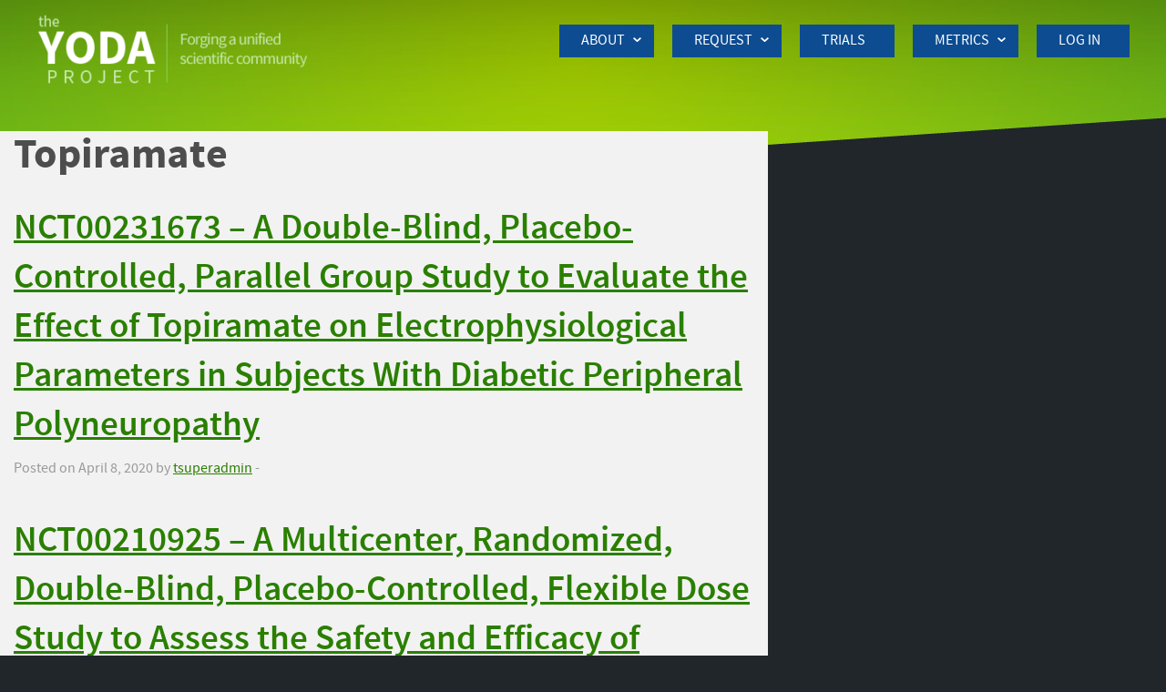

--- FILE ---
content_type: text/html; charset=UTF-8
request_url: https://yoda.yale.edu/generic-name/topiramate/
body_size: 15440
content:

<!doctype html>

  <html class="no-js html-root"  lang="en-US">

	<head>
		<meta charset="utf-8">

		<!-- Force IE to use the latest rendering engine available -->
		<meta http-equiv="X-UA-Compatible" content="IE=edge">

		<!-- Mobile Meta -->
		<meta name="viewport" content="width=device-width, initial-scale=1.0">
		<meta name="format-detection" content="telephone=no">
		<meta class="foundation-mq" content="Zurb Foundation 6" name="generator">

		<!-- If Site Icon isn't set in customizer -->
					<!-- Icons & Favicons -->
			<link rel="icon" href="https://yoda.yale.edu/wp-content/themes/yoda-2022/favicon.png">
			<link href="https://yoda.yale.edu/wp-content/themes/yoda-2022/assets/images/apple-icon-touch.png" rel="apple-touch-icon">
	    
		<link rel="pingback" href="https://yoda.yale.edu/wp/xmlrpc.php">
        <link rel="preconnect" href="https://fonts.googleapis.com">
        <link rel="preconnect" href="https://fonts.gstatic.com" crossorigin>

		<meta name='robots' content='index, follow, max-image-preview:large, max-snippet:-1, max-video-preview:-1' />
	<style>img:is([sizes="auto" i], [sizes^="auto," i]) { contain-intrinsic-size: 3000px 1500px }</style>
	
	<!-- This site is optimized with the Yoast SEO plugin v26.6 - https://yoast.com/wordpress/plugins/seo/ -->
	<title>Topiramate Archives - The YODA Project</title>
	<link rel="canonical" href="https://yoda.yale.edu/generic-name/topiramate/" />
	<link rel="next" href="https://yoda.yale.edu/generic-name/topiramate/page/2/" />
	<meta property="og:locale" content="en_US" />
	<meta property="og:type" content="article" />
	<meta property="og:title" content="Topiramate Archives - The YODA Project" />
	<meta property="og:url" content="https://yoda.yale.edu/generic-name/topiramate/" />
	<meta property="og:site_name" content="The YODA Project" />
	<meta name="twitter:card" content="summary_large_image" />
	<meta name="twitter:site" content="@YODAProject" />
	<script type="application/ld+json" class="yoast-schema-graph">{"@context":"https://schema.org","@graph":[{"@type":"CollectionPage","@id":"https://yoda.yale.edu/generic-name/topiramate/","url":"https://yoda.yale.edu/generic-name/topiramate/","name":"Topiramate Archives - The YODA Project","isPartOf":{"@id":"https://yoda.yale.edu/#website"},"breadcrumb":{"@id":"https://yoda.yale.edu/generic-name/topiramate/#breadcrumb"},"inLanguage":"en-US"},{"@type":"BreadcrumbList","@id":"https://yoda.yale.edu/generic-name/topiramate/#breadcrumb","itemListElement":[{"@type":"ListItem","position":1,"name":"Home","item":"https://yoda.yale.edu/"},{"@type":"ListItem","position":2,"name":"Topiramate"}]},{"@type":"WebSite","@id":"https://yoda.yale.edu/#website","url":"https://yoda.yale.edu/","name":"The YODA Project","description":"Forging a unified scientific community","publisher":{"@id":"https://yoda.yale.edu/#organization"},"potentialAction":[{"@type":"SearchAction","target":{"@type":"EntryPoint","urlTemplate":"https://yoda.yale.edu/?s={search_term_string}"},"query-input":{"@type":"PropertyValueSpecification","valueRequired":true,"valueName":"search_term_string"}}],"inLanguage":"en-US"},{"@type":"Organization","@id":"https://yoda.yale.edu/#organization","name":"YODA","url":"https://yoda.yale.edu/","logo":{"@type":"ImageObject","inLanguage":"en-US","@id":"https://yoda.yale.edu/#/schema/logo/image/","url":"https://dev-yoda.pantheonsite.io/wp-content/uploads/2022/12/logo.png","contentUrl":"https://dev-yoda.pantheonsite.io/wp-content/uploads/2022/12/logo.png","width":338,"height":88,"caption":"YODA"},"image":{"@id":"https://yoda.yale.edu/#/schema/logo/image/"},"sameAs":["https://www.facebook.com/yodaproject","https://x.com/YODAProject","https://en.wikipedia.org/wiki/YODA_Project"]}]}</script>
	<!-- / Yoast SEO plugin. -->


<link rel='dns-prefetch' href='//yoda.yale.edu' />
<link rel='dns-prefetch' href='//badge.dimensions.ai' />
<link rel="alternate" type="application/rss+xml" title="The YODA Project &raquo; Feed" href="https://yoda.yale.edu/feed/" />
<link rel="alternate" type="application/rss+xml" title="The YODA Project &raquo; Comments Feed" href="https://yoda.yale.edu/comments/feed/" />
<link rel="alternate" type="application/rss+xml" title="The YODA Project &raquo; Topiramate Generic Name Feed" href="https://yoda.yale.edu/generic-name/topiramate/feed/" />
<script type="text/javascript">
/* <![CDATA[ */
window._wpemojiSettings = {"baseUrl":"https:\/\/s.w.org\/images\/core\/emoji\/16.0.1\/72x72\/","ext":".png","svgUrl":"https:\/\/s.w.org\/images\/core\/emoji\/16.0.1\/svg\/","svgExt":".svg","source":{"concatemoji":"https:\/\/yoda.yale.edu\/wp\/wp-includes\/js\/wp-emoji-release.min.js?ver=6.8.3"}};
/*! This file is auto-generated */
!function(s,n){var o,i,e;function c(e){try{var t={supportTests:e,timestamp:(new Date).valueOf()};sessionStorage.setItem(o,JSON.stringify(t))}catch(e){}}function p(e,t,n){e.clearRect(0,0,e.canvas.width,e.canvas.height),e.fillText(t,0,0);var t=new Uint32Array(e.getImageData(0,0,e.canvas.width,e.canvas.height).data),a=(e.clearRect(0,0,e.canvas.width,e.canvas.height),e.fillText(n,0,0),new Uint32Array(e.getImageData(0,0,e.canvas.width,e.canvas.height).data));return t.every(function(e,t){return e===a[t]})}function u(e,t){e.clearRect(0,0,e.canvas.width,e.canvas.height),e.fillText(t,0,0);for(var n=e.getImageData(16,16,1,1),a=0;a<n.data.length;a++)if(0!==n.data[a])return!1;return!0}function f(e,t,n,a){switch(t){case"flag":return n(e,"\ud83c\udff3\ufe0f\u200d\u26a7\ufe0f","\ud83c\udff3\ufe0f\u200b\u26a7\ufe0f")?!1:!n(e,"\ud83c\udde8\ud83c\uddf6","\ud83c\udde8\u200b\ud83c\uddf6")&&!n(e,"\ud83c\udff4\udb40\udc67\udb40\udc62\udb40\udc65\udb40\udc6e\udb40\udc67\udb40\udc7f","\ud83c\udff4\u200b\udb40\udc67\u200b\udb40\udc62\u200b\udb40\udc65\u200b\udb40\udc6e\u200b\udb40\udc67\u200b\udb40\udc7f");case"emoji":return!a(e,"\ud83e\udedf")}return!1}function g(e,t,n,a){var r="undefined"!=typeof WorkerGlobalScope&&self instanceof WorkerGlobalScope?new OffscreenCanvas(300,150):s.createElement("canvas"),o=r.getContext("2d",{willReadFrequently:!0}),i=(o.textBaseline="top",o.font="600 32px Arial",{});return e.forEach(function(e){i[e]=t(o,e,n,a)}),i}function t(e){var t=s.createElement("script");t.src=e,t.defer=!0,s.head.appendChild(t)}"undefined"!=typeof Promise&&(o="wpEmojiSettingsSupports",i=["flag","emoji"],n.supports={everything:!0,everythingExceptFlag:!0},e=new Promise(function(e){s.addEventListener("DOMContentLoaded",e,{once:!0})}),new Promise(function(t){var n=function(){try{var e=JSON.parse(sessionStorage.getItem(o));if("object"==typeof e&&"number"==typeof e.timestamp&&(new Date).valueOf()<e.timestamp+604800&&"object"==typeof e.supportTests)return e.supportTests}catch(e){}return null}();if(!n){if("undefined"!=typeof Worker&&"undefined"!=typeof OffscreenCanvas&&"undefined"!=typeof URL&&URL.createObjectURL&&"undefined"!=typeof Blob)try{var e="postMessage("+g.toString()+"("+[JSON.stringify(i),f.toString(),p.toString(),u.toString()].join(",")+"));",a=new Blob([e],{type:"text/javascript"}),r=new Worker(URL.createObjectURL(a),{name:"wpTestEmojiSupports"});return void(r.onmessage=function(e){c(n=e.data),r.terminate(),t(n)})}catch(e){}c(n=g(i,f,p,u))}t(n)}).then(function(e){for(var t in e)n.supports[t]=e[t],n.supports.everything=n.supports.everything&&n.supports[t],"flag"!==t&&(n.supports.everythingExceptFlag=n.supports.everythingExceptFlag&&n.supports[t]);n.supports.everythingExceptFlag=n.supports.everythingExceptFlag&&!n.supports.flag,n.DOMReady=!1,n.readyCallback=function(){n.DOMReady=!0}}).then(function(){return e}).then(function(){var e;n.supports.everything||(n.readyCallback(),(e=n.source||{}).concatemoji?t(e.concatemoji):e.wpemoji&&e.twemoji&&(t(e.twemoji),t(e.wpemoji)))}))}((window,document),window._wpemojiSettings);
/* ]]> */
</script>
<style id='wp-emoji-styles-inline-css' type='text/css'>

	img.wp-smiley, img.emoji {
		display: inline !important;
		border: none !important;
		box-shadow: none !important;
		height: 1em !important;
		width: 1em !important;
		margin: 0 0.07em !important;
		vertical-align: -0.1em !important;
		background: none !important;
		padding: 0 !important;
	}
</style>
<link rel='stylesheet' id='wp-block-library-css' href='https://yoda.yale.edu/wp/wp-includes/css/dist/block-library/style.min.css?ver=6.8.3'  media='all' >
<style id='classic-theme-styles-inline-css' type='text/css'>
/*! This file is auto-generated */
.wp-block-button__link{color:#fff;background-color:#32373c;border-radius:9999px;box-shadow:none;text-decoration:none;padding:calc(.667em + 2px) calc(1.333em + 2px);font-size:1.125em}.wp-block-file__button{background:#32373c;color:#fff;text-decoration:none}
</style>
<style id='safe-svg-svg-icon-style-inline-css' type='text/css'>
.safe-svg-cover{text-align:center}.safe-svg-cover .safe-svg-inside{display:inline-block;max-width:100%}.safe-svg-cover svg{fill:currentColor;height:100%;max-height:100%;max-width:100%;width:100%}

</style>
<style id='global-styles-inline-css' type='text/css'>
:root{--wp--preset--aspect-ratio--square: 1;--wp--preset--aspect-ratio--4-3: 4/3;--wp--preset--aspect-ratio--3-4: 3/4;--wp--preset--aspect-ratio--3-2: 3/2;--wp--preset--aspect-ratio--2-3: 2/3;--wp--preset--aspect-ratio--16-9: 16/9;--wp--preset--aspect-ratio--9-16: 9/16;--wp--preset--color--black: #000000;--wp--preset--color--cyan-bluish-gray: #abb8c3;--wp--preset--color--white: #ffffff;--wp--preset--color--pale-pink: #f78da7;--wp--preset--color--vivid-red: #cf2e2e;--wp--preset--color--luminous-vivid-orange: #ff6900;--wp--preset--color--luminous-vivid-amber: #fcb900;--wp--preset--color--light-green-cyan: #7bdcb5;--wp--preset--color--vivid-green-cyan: #00d084;--wp--preset--color--pale-cyan-blue: #8ed1fc;--wp--preset--color--vivid-cyan-blue: #0693e3;--wp--preset--color--vivid-purple: #9b51e0;--wp--preset--gradient--vivid-cyan-blue-to-vivid-purple: linear-gradient(135deg,rgba(6,147,227,1) 0%,rgb(155,81,224) 100%);--wp--preset--gradient--light-green-cyan-to-vivid-green-cyan: linear-gradient(135deg,rgb(122,220,180) 0%,rgb(0,208,130) 100%);--wp--preset--gradient--luminous-vivid-amber-to-luminous-vivid-orange: linear-gradient(135deg,rgba(252,185,0,1) 0%,rgba(255,105,0,1) 100%);--wp--preset--gradient--luminous-vivid-orange-to-vivid-red: linear-gradient(135deg,rgba(255,105,0,1) 0%,rgb(207,46,46) 100%);--wp--preset--gradient--very-light-gray-to-cyan-bluish-gray: linear-gradient(135deg,rgb(238,238,238) 0%,rgb(169,184,195) 100%);--wp--preset--gradient--cool-to-warm-spectrum: linear-gradient(135deg,rgb(74,234,220) 0%,rgb(151,120,209) 20%,rgb(207,42,186) 40%,rgb(238,44,130) 60%,rgb(251,105,98) 80%,rgb(254,248,76) 100%);--wp--preset--gradient--blush-light-purple: linear-gradient(135deg,rgb(255,206,236) 0%,rgb(152,150,240) 100%);--wp--preset--gradient--blush-bordeaux: linear-gradient(135deg,rgb(254,205,165) 0%,rgb(254,45,45) 50%,rgb(107,0,62) 100%);--wp--preset--gradient--luminous-dusk: linear-gradient(135deg,rgb(255,203,112) 0%,rgb(199,81,192) 50%,rgb(65,88,208) 100%);--wp--preset--gradient--pale-ocean: linear-gradient(135deg,rgb(255,245,203) 0%,rgb(182,227,212) 50%,rgb(51,167,181) 100%);--wp--preset--gradient--electric-grass: linear-gradient(135deg,rgb(202,248,128) 0%,rgb(113,206,126) 100%);--wp--preset--gradient--midnight: linear-gradient(135deg,rgb(2,3,129) 0%,rgb(40,116,252) 100%);--wp--preset--font-size--small: 13px;--wp--preset--font-size--medium: 20px;--wp--preset--font-size--large: 36px;--wp--preset--font-size--x-large: 42px;--wp--preset--spacing--20: 0.44rem;--wp--preset--spacing--30: 0.67rem;--wp--preset--spacing--40: 1rem;--wp--preset--spacing--50: 1.5rem;--wp--preset--spacing--60: 2.25rem;--wp--preset--spacing--70: 3.38rem;--wp--preset--spacing--80: 5.06rem;--wp--preset--shadow--natural: 6px 6px 9px rgba(0, 0, 0, 0.2);--wp--preset--shadow--deep: 12px 12px 50px rgba(0, 0, 0, 0.4);--wp--preset--shadow--sharp: 6px 6px 0px rgba(0, 0, 0, 0.2);--wp--preset--shadow--outlined: 6px 6px 0px -3px rgba(255, 255, 255, 1), 6px 6px rgba(0, 0, 0, 1);--wp--preset--shadow--crisp: 6px 6px 0px rgba(0, 0, 0, 1);}:where(.is-layout-flex){gap: 0.5em;}:where(.is-layout-grid){gap: 0.5em;}body .is-layout-flex{display: flex;}.is-layout-flex{flex-wrap: wrap;align-items: center;}.is-layout-flex > :is(*, div){margin: 0;}body .is-layout-grid{display: grid;}.is-layout-grid > :is(*, div){margin: 0;}:where(.wp-block-columns.is-layout-flex){gap: 2em;}:where(.wp-block-columns.is-layout-grid){gap: 2em;}:where(.wp-block-post-template.is-layout-flex){gap: 1.25em;}:where(.wp-block-post-template.is-layout-grid){gap: 1.25em;}.has-black-color{color: var(--wp--preset--color--black) !important;}.has-cyan-bluish-gray-color{color: var(--wp--preset--color--cyan-bluish-gray) !important;}.has-white-color{color: var(--wp--preset--color--white) !important;}.has-pale-pink-color{color: var(--wp--preset--color--pale-pink) !important;}.has-vivid-red-color{color: var(--wp--preset--color--vivid-red) !important;}.has-luminous-vivid-orange-color{color: var(--wp--preset--color--luminous-vivid-orange) !important;}.has-luminous-vivid-amber-color{color: var(--wp--preset--color--luminous-vivid-amber) !important;}.has-light-green-cyan-color{color: var(--wp--preset--color--light-green-cyan) !important;}.has-vivid-green-cyan-color{color: var(--wp--preset--color--vivid-green-cyan) !important;}.has-pale-cyan-blue-color{color: var(--wp--preset--color--pale-cyan-blue) !important;}.has-vivid-cyan-blue-color{color: var(--wp--preset--color--vivid-cyan-blue) !important;}.has-vivid-purple-color{color: var(--wp--preset--color--vivid-purple) !important;}.has-black-background-color{background-color: var(--wp--preset--color--black) !important;}.has-cyan-bluish-gray-background-color{background-color: var(--wp--preset--color--cyan-bluish-gray) !important;}.has-white-background-color{background-color: var(--wp--preset--color--white) !important;}.has-pale-pink-background-color{background-color: var(--wp--preset--color--pale-pink) !important;}.has-vivid-red-background-color{background-color: var(--wp--preset--color--vivid-red) !important;}.has-luminous-vivid-orange-background-color{background-color: var(--wp--preset--color--luminous-vivid-orange) !important;}.has-luminous-vivid-amber-background-color{background-color: var(--wp--preset--color--luminous-vivid-amber) !important;}.has-light-green-cyan-background-color{background-color: var(--wp--preset--color--light-green-cyan) !important;}.has-vivid-green-cyan-background-color{background-color: var(--wp--preset--color--vivid-green-cyan) !important;}.has-pale-cyan-blue-background-color{background-color: var(--wp--preset--color--pale-cyan-blue) !important;}.has-vivid-cyan-blue-background-color{background-color: var(--wp--preset--color--vivid-cyan-blue) !important;}.has-vivid-purple-background-color{background-color: var(--wp--preset--color--vivid-purple) !important;}.has-black-border-color{border-color: var(--wp--preset--color--black) !important;}.has-cyan-bluish-gray-border-color{border-color: var(--wp--preset--color--cyan-bluish-gray) !important;}.has-white-border-color{border-color: var(--wp--preset--color--white) !important;}.has-pale-pink-border-color{border-color: var(--wp--preset--color--pale-pink) !important;}.has-vivid-red-border-color{border-color: var(--wp--preset--color--vivid-red) !important;}.has-luminous-vivid-orange-border-color{border-color: var(--wp--preset--color--luminous-vivid-orange) !important;}.has-luminous-vivid-amber-border-color{border-color: var(--wp--preset--color--luminous-vivid-amber) !important;}.has-light-green-cyan-border-color{border-color: var(--wp--preset--color--light-green-cyan) !important;}.has-vivid-green-cyan-border-color{border-color: var(--wp--preset--color--vivid-green-cyan) !important;}.has-pale-cyan-blue-border-color{border-color: var(--wp--preset--color--pale-cyan-blue) !important;}.has-vivid-cyan-blue-border-color{border-color: var(--wp--preset--color--vivid-cyan-blue) !important;}.has-vivid-purple-border-color{border-color: var(--wp--preset--color--vivid-purple) !important;}.has-vivid-cyan-blue-to-vivid-purple-gradient-background{background: var(--wp--preset--gradient--vivid-cyan-blue-to-vivid-purple) !important;}.has-light-green-cyan-to-vivid-green-cyan-gradient-background{background: var(--wp--preset--gradient--light-green-cyan-to-vivid-green-cyan) !important;}.has-luminous-vivid-amber-to-luminous-vivid-orange-gradient-background{background: var(--wp--preset--gradient--luminous-vivid-amber-to-luminous-vivid-orange) !important;}.has-luminous-vivid-orange-to-vivid-red-gradient-background{background: var(--wp--preset--gradient--luminous-vivid-orange-to-vivid-red) !important;}.has-very-light-gray-to-cyan-bluish-gray-gradient-background{background: var(--wp--preset--gradient--very-light-gray-to-cyan-bluish-gray) !important;}.has-cool-to-warm-spectrum-gradient-background{background: var(--wp--preset--gradient--cool-to-warm-spectrum) !important;}.has-blush-light-purple-gradient-background{background: var(--wp--preset--gradient--blush-light-purple) !important;}.has-blush-bordeaux-gradient-background{background: var(--wp--preset--gradient--blush-bordeaux) !important;}.has-luminous-dusk-gradient-background{background: var(--wp--preset--gradient--luminous-dusk) !important;}.has-pale-ocean-gradient-background{background: var(--wp--preset--gradient--pale-ocean) !important;}.has-electric-grass-gradient-background{background: var(--wp--preset--gradient--electric-grass) !important;}.has-midnight-gradient-background{background: var(--wp--preset--gradient--midnight) !important;}.has-small-font-size{font-size: var(--wp--preset--font-size--small) !important;}.has-medium-font-size{font-size: var(--wp--preset--font-size--medium) !important;}.has-large-font-size{font-size: var(--wp--preset--font-size--large) !important;}.has-x-large-font-size{font-size: var(--wp--preset--font-size--x-large) !important;}
:where(.wp-block-post-template.is-layout-flex){gap: 1.25em;}:where(.wp-block-post-template.is-layout-grid){gap: 1.25em;}
:where(.wp-block-columns.is-layout-flex){gap: 2em;}:where(.wp-block-columns.is-layout-grid){gap: 2em;}
:root :where(.wp-block-pullquote){font-size: 1.5em;line-height: 1.6;}
</style>
<link rel='stylesheet' id='ppress-frontend-css' href='https://yoda.yale.edu/wp-content/plugins/wp-user-avatar/assets/css/frontend.min.css?ver=4.16.8'  media='all' >
<link rel='stylesheet' id='ppress-flatpickr-css' href='https://yoda.yale.edu/wp-content/plugins/wp-user-avatar/assets/flatpickr/flatpickr.min.css?ver=4.16.8'  media='all' >
<link rel='stylesheet' id='ppress-select2-css' href='https://yoda.yale.edu/wp-content/plugins/wp-user-avatar/assets/select2/select2.min.css?ver=6.8.3'  media='all' >
<link rel='stylesheet' id='dashicons-css' href='https://yoda.yale.edu/wp/wp-includes/css/dashicons.min.css?ver=6.8.3'  media='all' >
<link rel='stylesheet' id='splide-css-css' href='https://yoda.yale.edu/wp-content/themes/yoda-2022/assets/styles/splide.min.css?ver=1768781754'  media='all' >
<link rel='stylesheet' id='site-css-css' href='https://yoda.yale.edu/wp-content/themes/yoda-2022/assets/styles/style.css?ver=1768781754'  media='all' >
<script  src="https://yoda.yale.edu/wp/wp-includes/js/jquery/jquery.min.js?ver=3.7.1" id="jquery-core-js"></script>
<script  src="https://yoda.yale.edu/wp/wp-includes/js/jquery/jquery-migrate.min.js?ver=3.4.1" id="jquery-migrate-js"></script>
<script  src="https://yoda.yale.edu/wp-content/plugins/miniorange-login-openid/includes/js/jquery.cookie.min.js?ver=6.8.3" id="js-cookie-script-js"></script>
<script type="text/javascript" id="mo-social-login-script-js-extra">
/* <![CDATA[ */
var my_ajax_object = {"ajax_url":"https:\/\/yoda.yale.edu\/wp\/wp-admin\/admin-ajax.php"};
/* ]]> */
</script>
<script  src="https://yoda.yale.edu/wp-content/plugins/miniorange-login-openid/includes/js/social_login.js?ver=6.8.3" id="mo-social-login-script-js"></script>
<script  src="https://yoda.yale.edu/wp-content/plugins/wp-user-avatar/assets/flatpickr/flatpickr.min.js?ver=4.16.8" id="ppress-flatpickr-js"></script>
<script  src="https://yoda.yale.edu/wp-content/plugins/wp-user-avatar/assets/select2/select2.min.js?ver=4.16.8" id="ppress-select2-js"></script>
<link rel="https://api.w.org/" href="https://yoda.yale.edu/wp-json/" /><link rel="alternate" title="JSON" type="application/json" href="https://yoda.yale.edu/wp-json/wp/v2/generic_name/67" />	<style>
		.publication-metrics {
			display: inline-flex;
			align-items: center;
			gap: 8px;
			margin-left: 12px;
			vertical-align: middle;
		}

		.__dimensions_badge_embed__ {
			display: inline-block;
		}

		.altmetric-condensed-legend {
			margin: 0 !important;
		}

		.altmetric-condensed-legend a {
			cursor: pointer;
		}

		.altmetric-embed a:hover {
			background-color: transparent;
			transform: scale(1.05);
		}

		.altmetric-embed > div {
			overflow: visible !important; 
		}

		.report-items {
			display: flex;
			flex-direction: column;
			gap: 0.5rem;
			width: 100%;
		}

		.report-item {
			display: flex;
			align-items: center;
			justify-content: space-between;
			gap: 1rem;
			padding: 1rem;
			margin-bottom: 0.5rem;
			width: 100%;
			border: 1px solid #adadad;
		}

		.report-link-wrapper {
			flex: 1;
		}

		.metrics-badges {
			display: inline-flex;
			align-items: start;
			gap: 8px;
			flex-shrink: 0;
		}

		.metrics-badges > div {
			display: flex;
			flex-direction: column;
			align-items: center;
			gap: 4px;
		}

		.metrics-badges .badge-label {
			font-size: 0.75rem;
			color: #666;
			text-transform: uppercase;
			letter-spacing: 0.5px;
		}

		/* Hide empty badges */
		.metrics-badges:empty,
		.dimensions-container:empty,
		.altmetric-badge-container:empty {
			display: none !important;
		}

		.dimensions-container.__dimensions_badge_empty__,
		.altmetric-badge-container.no-score {
			display: none !important;
		}

		.metrics-badges > div:not(:visible) + div:not(:visible) {
			display: none !important;
		}

		.altmetric-badge-container {
			display: inline-block;
		}

		.__dimensions_badge_embed__ {
			display: inline-block;
		}
	</style>
			<script type="text/javascript" src="https://d1bxh8uas1mnw7.cloudfront.net/assets/embed.js" async></script>
		<script>
			// Global function to reinitialize all metric badges
			window.reinitMetricBadges = function() {
				// Reinit Altmetric badges
				if (typeof _altmetric_embed_init === 'function') {
					_altmetric_embed_init();
					
					// Check and hide empty Altmetric badges
					setInterval(() => {

						// check through each altmetric-embed to see if it has the class altmetric-hidden
						document.querySelectorAll('.altmetric-embed').forEach(function(embed) {
							if (embed.classList.contains('altmetric-hidden')) {
								// hide the corresponding altmetric-badge-container
								embed.closest('.altmetric-badge-container').style.display = 'none';
							}
						});
						// Make Altmetric links open in new window
						document.querySelectorAll('.altmetric-condensed-legend a, .altmetric-embed > a, .altmetric-donut').forEach(function(link) {
							link.setAttribute('target', '_blank');
							link.setAttribute('rel', 'noopener');
						});

						// Hide metrics-badges div if both badges are hidden
						document.querySelectorAll('.metrics-badges').forEach(function(container) {
							const visibleBadges = container.querySelectorAll('div:not(.no-score):not(.__dimensions_badge_empty__)').length;
							if (visibleBadges === 0) {
								container.style.display = 'none';
							} else {
								container.style.display = '';
							}
						});
					}, 1000);
				}

				// Reinit Dimensions badges
				if (typeof __dimensions_embed !== 'undefined' && typeof __dimensions_embed.addBadges === 'function') {
					__dimensions_embed.addBadges();
					
					
				}
			};

			window.reinitMetricBadges();
			// Initialize on page load
			document.addEventListener('DOMContentLoaded', window.reinitMetricBadges);

			// Hook into common dynamic content events
			document.addEventListener('facetwp-loaded', window.reinitMetricBadges); // FacetWP
			document.addEventListener('ajax-content-loaded', window.reinitMetricBadges); // Generic AJAX event
			jQuery && jQuery(document).on('ajaxComplete', function() {
				window.reinitMetricBadges();
			});
		</script>
	
		<meta name="google-site-verification" content="2yAMU6_hqrjrA6NxYjoei4qRNAl0oZbkeLZOxnIcokg">

	</head>


    	<body class="archive tax-generic_name term-topiramate term-67 wp-custom-logo wp-theme-yoda-2022 not-front-page">
		<a class="skip-link" href="#main-content" tabindex="0">
			<span class="skip-link__text">Skip to Main Content</span>
			<span class="skip-link__arrow"><span class="dashicons dashicons-arrow-down-alt"></span></span>
		</a>
		<div class="off-canvas-wrapper">

			<div class="off-canvas-content" data-off-canvas-content>

				<header class="header">

					 <!-- This navs will be applied to the topbar, above all content
						  To see additional nav styles, visit the /parts directory -->
					 <div class="wrapper header__wrapper">
						 
<div class="top-bar">
	<div class="top-bar-left">
        <div class="logo text-center large-text-left">
            <h1><a href="https://yoda.yale.edu/" class="custom-logo-link reset-link" rel="home" title="The YODA Project" itemscope><img width="300" height="78" src="https://yoda.yale.edu/wp-content/uploads/2022/12/logo-300x78.png" class="custom-logo" alt="The YODA Project" itemprop="siteLogo" decoding="async" srcset="https://yoda.yale.edu/wp-content/uploads/2022/12/logo-300x78.png 300w, https://yoda.yale.edu/wp-content/uploads/2022/12/logo-150x39.png 150w, https://yoda.yale.edu/wp-content/uploads/2022/12/logo.png 338w" sizes="(max-width: 300px) 100vw, 300px" /></a><span class="css-clip">The YODA Project</span></h1>
        </div>
	</div>
	<div class="top-bar-right">
        <div class="title-bar hide-for-large" data-hide-for="large" data-responsive-toggle="main-nav">
            <button class="menu-icon" type="button" data-toggle aria-label="Menu" aria-controls="main-nav">
                <span class="menu-icon__inner"><span></span></span>
                <span class="title-bar-title">Menu</span>
            </button>
            
        </div>
        <nav aria-label='site navigation'>
			<ul id="main-nav" class="large-horizontal menu main-menu" aria-label="primary navigation"><li class="menu-item menu-item-type-post_type menu-item-object-page menu-item-has-children dropdown"><button id="item-27" aria-expanded="false" aria-controls="dropdown-27">About</button>
<ul class="submenu" id="dropdown-27" aria-labelledby='item-27' >
	<li class="menu-item menu-item-type-post_type menu-item-object-page"><a href="https://yoda.yale.edu/about/">Welcome</a></li>
	<li class="menu-item menu-item-type-post_type menu-item-object-page menu-item-has-children dropdown"><button id="item-28" aria-expanded="false" aria-controls="dropdown-28">Policies &#038; Procedures</button>
	<ul class="submenu" id="dropdown-28" aria-labelledby='item-28' >
		<li class="menu-item menu-item-type-post_type menu-item-object-page"><a href="https://yoda.yale.edu/about/policies-procedures/">Policies</a></li>
		<li class="menu-item menu-item-type-post_type menu-item-object-page"><a href="https://yoda.yale.edu/about/policies-procedures/development-policies-procedures/">Development</a></li>
		<li class="menu-item menu-item-type-post_type menu-item-object-page"><a href="https://yoda.yale.edu/about/policies-procedures/due-diligence-assessment/">Due Diligence Assessment</a></li>
		<li class="menu-item menu-item-type-post_type menu-item-object-page"><a href="https://yoda.yale.edu/about/policies-procedures/data-use-agreement/">Data Use Agreement</a></li>
		<li class="menu-item menu-item-type-post_type menu-item-object-page"><a href="https://yoda.yale.edu/about/policies-procedures/data-expiration/">Data Expiration</a></li>
	</ul>
</li>
	<li class="menu-item menu-item-type-post_type menu-item-object-page"><a href="https://yoda.yale.edu/about/leadership-contact-information/">Project Leadership</a></li>
	<li class="menu-item menu-item-type-post_type menu-item-object-page"><a href="https://yoda.yale.edu/about/steering-committee/">Steering Committee</a></li>
	<li class="menu-item menu-item-type-post_type menu-item-object-page"><a href="https://yoda.yale.edu/about/roles-responsibilities/">Roles &#038; Responsibilities</a></li>
	<li class="menu-item menu-item-type-post_type menu-item-object-page menu-item-has-children dropdown"><button id="item-92" aria-expanded="false" aria-controls="dropdown-92">Data Partners</button>
	<ul class="submenu" id="dropdown-92" aria-labelledby='item-92' >
		<li class="menu-item menu-item-type-post_type menu-item-object-page"><a href="https://yoda.yale.edu/about/data-holders/">Partnering with the YODA Project</a></li>
		<li class="menu-item menu-item-type-post_type menu-item-object-page menu-item-has-children dropdown"><button id="item-93" aria-expanded="false" aria-controls="dropdown-93">Johnson &#038; Johnson</button>
		<ul class="submenu" id="dropdown-93" aria-labelledby='item-93' >
			<li class="menu-item menu-item-type-post_type menu-item-object-page"><a href="https://yoda.yale.edu/about/data-holders/johnson-johnson/">Overview</a></li>
			<li class="menu-item menu-item-type-post_type menu-item-object-page"><a href="https://yoda.yale.edu/jj-available-data/">Available Data</a></li>
			<li class="menu-item menu-item-type-post_type menu-item-object-page"><a href="https://yoda.yale.edu/janssen-data-release-pilot-project/">Data Release Pilot Project</a></li>
		</ul>
</li>
		<li class="menu-item menu-item-type-post_type menu-item-object-page"><a href="https://yoda.yale.edu/kenvue-brands-llc-available-data/">Kenvue Brands LLC</a></li>
		<li class="menu-item menu-item-type-post_type menu-item-object-page menu-item-has-children dropdown"><button id="item-94" aria-expanded="false" aria-controls="dropdown-94">Medtronic</button>
		<ul class="submenu" id="dropdown-94" aria-labelledby='item-94' >
			<li class="menu-item menu-item-type-post_type menu-item-object-page"><a href="https://yoda.yale.edu/medtronic-overview/">Overview</a></li>
			<li class="menu-item menu-item-type-post_type menu-item-object-page"><a href="https://yoda.yale.edu/medtronic-systematic-reviews/">Systematic Reviews</a></li>
			<li class="menu-item menu-item-type-post_type menu-item-object-page"><a href="https://yoda.yale.edu/medtronic-past-data-recipients/">Approved Data Requests</a></li>
		</ul>
</li>
		<li class="menu-item menu-item-type-post_type menu-item-object-page"><a href="https://yoda.yale.edu/about/data-holders/queen-mary-university-london/">QMUL</a></li>
		<li class="menu-item menu-item-type-post_type menu-item-object-page"><a href="https://yoda.yale.edu/about/data-holders/si-bone/">SI-BONE</a></li>
	</ul>
</li>
	<li class="menu-item menu-item-type-post_type menu-item-object-page"><a href="https://yoda.yale.edu/about/publications-presentations/">Publications &#038; Presentations</a></li>
	<li class="menu-item menu-item-type-post_type menu-item-object-page"><a href="https://yoda.yale.edu/about/announcements-media-coverage/">Announcements &#038; Media Coverage</a></li>
	<li class="menu-item menu-item-type-post_type menu-item-object-page"><a href="https://yoda.yale.edu/about/relevant-literature/">Relevant Literature</a></li>
	<li class="menu-item menu-item-type-post_type menu-item-object-page menu-item-has-children dropdown"><button id="item-99" aria-expanded="false" aria-controls="dropdown-99">Conferences</button>
	<ul class="submenu" id="dropdown-99" aria-labelledby='item-99' >
		<li class="menu-item menu-item-type-post_type menu-item-object-page"><a href="https://yoda.yale.edu/about/conferences/yoda-project-steering-committee-and-stakeholders-conference/">YODA Project Steering Committee and Stakeholders Conference</a></li>
		<li class="menu-item menu-item-type-post_type menu-item-object-page"><a href="https://yoda.yale.edu/about/conferences/university-college-london-and-yoda-project-joint-meeting-facilitating-data-access/">University College London and YODA Project Joint Meeting on Facilitating Data Access to Non-Industry Funded Research</a></li>
	</ul>
</li>
	<li class="menu-item menu-item-type-post_type menu-item-object-page"><a href="https://yoda.yale.edu/about/community-data-sharing-resources/">Community Data Sharing Resources</a></li>
	<li class="menu-item menu-item-type-post_type menu-item-object-page"><a href="https://yoda.yale.edu/about/frequently-asked-questions-faqs/">FAQs</a></li>
	<li class="menu-item menu-item-type-post_type menu-item-object-page"><a href="https://yoda.yale.edu/about/acknowledgements/">Acknowledgements</a></li>
	<li class="menu-item menu-item-type-post_type menu-item-object-page"><a href="https://yoda.yale.edu/about/contact-us/">Contact Us</a></li>
</ul>
</li>
<li class="menu-item menu-item-type-post_type menu-item-object-page menu-item-has-children dropdown"><button id="item-816" aria-expanded="false" aria-controls="dropdown-816">Request</button>
<ul class="submenu" id="dropdown-816" aria-labelledby='item-816' >
	<li class="menu-item menu-item-type-post_type menu-item-object-page menu-item-has-children dropdown"><button id="item-820" aria-expanded="false" aria-controls="dropdown-820">Request Data</button>
	<ul class="submenu" id="dropdown-820" aria-labelledby='item-820' >
		<li class="menu-item menu-item-type-post_type menu-item-object-page"><a href="https://yoda.yale.edu/request/">How To</a></li>
		<li class="menu-item menu-item-type-post_type menu-item-object-page"><a href="https://yoda.yale.edu/request/request-data/conflict-interest/">Conflict of Interest</a></li>
		<li class="menu-item menu-item-type-post_type menu-item-object-page"><a href="https://yoda.yale.edu/request/request-data/data-use-agreement-training/">Data Use Agreement Training</a></li>
	</ul>
</li>
	<li class="menu-item menu-item-type-post_type menu-item-object-page"><a href="https://yoda.yale.edu/request/data-request-review-process/">Data Request Review Process</a></li>
	<li class="menu-item menu-item-type-post_type menu-item-object-page"><a href="https://yoda.yale.edu/request/request-csr-summary/">Request CSR Summary</a></li>
	<li class="menu-item menu-item-type-post_type menu-item-object-page"><a href="https://yoda.yale.edu/request/approved-data-requests/">Approved Data Requests</a></li>
</ul>
</li>
<li class="menu-item menu-item-type-post_type menu-item-object-page"><a href="https://yoda.yale.edu/trials-by-generic-name/">Trials</a></li>
<li class="my-dashboard menu-item menu-item-type-custom menu-item-object-custom"><a href="/workflow-inbox">My Dashboard</a></li>
<li class="menu-item menu-item-type-post_type menu-item-object-page menu-item-has-children dropdown"><button id="item-823" aria-expanded="false" aria-controls="dropdown-823">Metrics</button>
<ul class="submenu" id="dropdown-823" aria-labelledby='item-823' >
	<li class="menu-item menu-item-type-post_type menu-item-object-page"><a href="https://yoda.yale.edu/metrics/">YODA Project Metrics</a></li>
	<li class="menu-item menu-item-type-post_type menu-item-object-page menu-item-has-children dropdown"><button id="item-825" aria-expanded="false" aria-controls="dropdown-825">Data Requests</button>
	<ul class="submenu" id="dropdown-825" aria-labelledby='item-825' >
		<li class="menu-item menu-item-type-custom menu-item-object-custom"><a href="https://yoda.yale.edu/metrics/submitted-requests-to-use-johnson-johnson-data/">Submitted Requests to Use Johnson &#038; Johnson Data</a></li>
		<li class="menu-item menu-item-type-post_type menu-item-object-page"><a href="https://yoda.yale.edu/metrics/submitted-requests-to-use-johnson-johnson-data/data-requests-johnson-and-johnson/">Details of Data Requests</a></li>
	</ul>
</li>
	<li class="menu-item menu-item-type-post_type menu-item-object-page menu-item-has-children dropdown"><button id="item-824" aria-expanded="false" aria-controls="dropdown-824">Inquiries and CSR Summaries</button>
	<ul class="submenu" id="dropdown-824" aria-labelledby='item-824' >
		<li class="menu-item menu-item-type-custom menu-item-object-custom"><a href="https://yoda.yale.edu/metrics/clinical-trial-inquiries-and-csr-summary-requests/">Clinical Trial Inquiries and CSR Summary Requests</a></li>
		<li class="menu-item menu-item-type-post_type menu-item-object-page"><a href="https://yoda.yale.edu/metrics/clinical-trial-inquiries-and-csr-summary-requests/trials-determined-to-be-unavailable/">Trials Determined to be Unavailable</a></li>
	</ul>
</li>
</ul>
</li>
<li class="login-link menu-item menu-item-type-post_type menu-item-object-page"><a href="/login">Log in</a></li>
</ul>        </nav>
        	</div>
</div>

<div id="is-mobile" class="hide-for-medium"></div>
<div id="is-tablet" class="show-for-medium hide-for-large"></div>
<div id="is-responsive" class="hide-for-large"></div>
<div id="is-desktop" class="show-for-large"></div>
<div id="is-large-desktop" class="show-for-xxlarge"></div>                     </div>

                    
				</header> <!-- end .header -->

                			
	<div class="content">
	
		<div class="inner-content grid-x grid-margin-x grid-padding-x">
		
		    <main class="main small-12 medium-8 large-8 cell" id="main-content" >
			    
		    	<header>
		    		<h1 class="page-title"><span>Topiramate</span></h1>
							    	</header>
		
		    	<!--fwp-loop-->
			 
					<!-- To see additional archive styles, visit the /parts directory -->
					
<article id="post-1893" class="post-1893 clinical_trial type-clinical_trial status-publish hentry chemical-subgroup-other-antiepileptics condition_studied-diabetes-mellitus-type-2 data_partner-johnson-johnson generic_name-topiramate pharmacological-subgroup-antiepileptics product_class-antiepileptics product_name-topamax study_phase-51 therapeutic_area-nervous-system" role="article">					
	
	<header class="article-header">
		<h2><a href="https://yoda.yale.edu/clinical-trial/nct00231673-a-double-blind-placebo-controlled-parallel-group-study-to-evaluate-the-effect-of-topiramate-on-electrophysiological-parameters-in-subjects-with-diabetic-peripheral-polyneuropathy/" rel="bookmark" title="NCT00231673 &#8211; A Double-Blind, Placebo-Controlled, Parallel Group Study to Evaluate the Effect of Topiramate on Electrophysiological Parameters in Subjects With Diabetic Peripheral Polyneuropathy">NCT00231673 &#8211; A Double-Blind, Placebo-Controlled, Parallel Group Study to Evaluate the Effect of Topiramate on Electrophysiological Parameters in Subjects With Diabetic Peripheral Polyneuropathy</a></h2>
		
<p class="byline">
	Posted on April 8, 2020 by <a href="https://yoda.yale.edu/profile/tsuperadmin" title="Posts by tsuperadmin" rel="author">tsuperadmin</a> - </p>	
	</header> <!-- end article header -->
					
	<section class="entry-content" itemprop="text">
		<a href="https://yoda.yale.edu/clinical-trial/nct00231673-a-double-blind-placebo-controlled-parallel-group-study-to-evaluate-the-effect-of-topiramate-on-electrophysiological-parameters-in-subjects-with-diabetic-peripheral-polyneuropathy/"></a>
			</section> <!-- end article section -->
						
	<footer class="article-footer">
    	<p class="tags"></p>
	</footer> <!-- end article footer -->	
				    						
</article> <!-- end article -->
				    
							 
					<!-- To see additional archive styles, visit the /parts directory -->
					
<article id="post-1889" class="post-1889 clinical_trial type-clinical_trial status-publish hentry chemical-subgroup-other-antiepileptics condition_studied-alcoholism data_partner-johnson-johnson generic_name-topiramate pharmacological-subgroup-antiepileptics product_class-antiepileptics product_name-topamax study_phase-51 therapeutic_area-nervous-system" role="article">					
	
	<header class="article-header">
		<h2><a href="https://yoda.yale.edu/clinical-trial/nct00210925-a-multicenter-randomized-double-blind-placebo-controlled-flexible-dose-study-to-assess-the-safety-and-efficacy-of-topiramate-in-the-treatment-of-alcohol-dependence/" rel="bookmark" title="NCT00210925 &#8211; A Multicenter, Randomized, Double-Blind, Placebo-Controlled, Flexible Dose Study to Assess the Safety and Efficacy of Topiramate in the Treatment of Alcohol Dependence">NCT00210925 &#8211; A Multicenter, Randomized, Double-Blind, Placebo-Controlled, Flexible Dose Study to Assess the Safety and Efficacy of Topiramate in the Treatment of Alcohol Dependence</a></h2>
		
<p class="byline">
	Posted on March 27, 2020 by <a href="https://yoda.yale.edu/profile/tsuperadmin" title="Posts by tsuperadmin" rel="author">tsuperadmin</a> - </p>	
	</header> <!-- end article header -->
					
	<section class="entry-content" itemprop="text">
		<a href="https://yoda.yale.edu/clinical-trial/nct00210925-a-multicenter-randomized-double-blind-placebo-controlled-flexible-dose-study-to-assess-the-safety-and-efficacy-of-topiramate-in-the-treatment-of-alcohol-dependence/"></a>
			</section> <!-- end article section -->
						
	<footer class="article-footer">
    	<p class="tags"></p>
	</footer> <!-- end article footer -->	
				    						
</article> <!-- end article -->
				    
							 
					<!-- To see additional archive styles, visit the /parts directory -->
					
<article id="post-1888" class="post-1888 clinical_trial type-clinical_trial status-publish hentry chemical-subgroup-other-antiepileptics condition_studied-obesity data_partner-johnson-johnson generic_name-topiramate pharmacological-subgroup-antiepileptics product_class-antiepileptics product_name-topamax study_phase-51 therapeutic_area-nervous-system" role="article">					
	
	<header class="article-header">
		<h2><a href="https://yoda.yale.edu/clinical-trial/nct00236613-a-randomized-double-blind-placebo-controlled-multicenter-parallel-group-dose-response-study-to-assess-the-efficacy-and-safety-of-topiramate-in-the-treatment-of-patients-with-obesity/" rel="bookmark" title="NCT00236613 &#8211; A Randomized, Double-Blind, Placebo-Controlled, Multicenter, Parallel Group, Dose-Response Study to Assess the Efficacy and Safety of Topiramate in the Treatment of Patients With Obesity">NCT00236613 &#8211; A Randomized, Double-Blind, Placebo-Controlled, Multicenter, Parallel Group, Dose-Response Study to Assess the Efficacy and Safety of Topiramate in the Treatment of Patients With Obesity</a></h2>
		
<p class="byline">
	Posted on March 27, 2020 by <a href="https://yoda.yale.edu/profile/tsuperadmin" title="Posts by tsuperadmin" rel="author">tsuperadmin</a> - </p>	
	</header> <!-- end article header -->
					
	<section class="entry-content" itemprop="text">
		<a href="https://yoda.yale.edu/clinical-trial/nct00236613-a-randomized-double-blind-placebo-controlled-multicenter-parallel-group-dose-response-study-to-assess-the-efficacy-and-safety-of-topiramate-in-the-treatment-of-patients-with-obesity/"></a>
			</section> <!-- end article section -->
						
	<footer class="article-footer">
    	<p class="tags"></p>
	</footer> <!-- end article footer -->	
				    						
</article> <!-- end article -->
				    
							 
					<!-- To see additional archive styles, visit the /parts directory -->
					
<article id="post-1886" class="post-1886 clinical_trial type-clinical_trial status-publish hentry chemical-subgroup-other-antiepileptics condition_studied-epilepsy data_partner-johnson-johnson generic_name-topiramate pharmacological-subgroup-antiepileptics product_class-antiepileptics product_name-topamax study_phase-51 therapeutic_area-nervous-system" role="article">					
	
	<header class="article-header">
		<h2><a href="https://yoda.yale.edu/clinical-trial/nct00236860-double-blind-parallel-comparison-of-topiramate-400-mg-twice-daily-to-placebo-in-patients-with-refractory-partial-epilepsy/" rel="bookmark" title="NCT00236860 &#8211; Double-Blind Parallel Comparison of Topiramate 400 mg Twice Daily to Placebo in Patients With Refractory Partial Epilepsy">NCT00236860 &#8211; Double-Blind Parallel Comparison of Topiramate 400 mg Twice Daily to Placebo in Patients With Refractory Partial Epilepsy</a></h2>
		
<p class="byline">
	Posted on March 26, 2020 by <a href="https://yoda.yale.edu/profile/tsuperadmin" title="Posts by tsuperadmin" rel="author">tsuperadmin</a> - </p>	
	</header> <!-- end article header -->
					
	<section class="entry-content" itemprop="text">
		<a href="https://yoda.yale.edu/clinical-trial/nct00236860-double-blind-parallel-comparison-of-topiramate-400-mg-twice-daily-to-placebo-in-patients-with-refractory-partial-epilepsy/"></a>
			</section> <!-- end article section -->
						
	<footer class="article-footer">
    	<p class="tags"></p>
	</footer> <!-- end article footer -->	
				    						
</article> <!-- end article -->
				    
							 
					<!-- To see additional archive styles, visit the /parts directory -->
					
<article id="post-1884" class="post-1884 clinical_trial type-clinical_trial status-publish hentry chemical-subgroup-other-antiepileptics condition_studied-epilepsy data_partner-johnson-johnson generic_name-topiramate pharmacological-subgroup-antiepileptics product_class-antiepileptics product_name-topamax study_phase-51 therapeutic_area-nervous-system" role="article">					
	
	<header class="article-header">
		<h2><a href="https://yoda.yale.edu/clinical-trial/nct00236873-double-blind-parallel-comparison-of-topiramate-200-mg-twice-daily-to-placebo-in-patients-with-refractory-partial-epilepsy/" rel="bookmark" title="NCT00236873 &#8211; Double-Blind Parallel Comparison of Topiramate 200 mg Twice Daily to Placebo in Patients With Refractory Partial Epilepsy">NCT00236873 &#8211; Double-Blind Parallel Comparison of Topiramate 200 mg Twice Daily to Placebo in Patients With Refractory Partial Epilepsy</a></h2>
		
<p class="byline">
	Posted on March 26, 2020 by <a href="https://yoda.yale.edu/profile/tsuperadmin" title="Posts by tsuperadmin" rel="author">tsuperadmin</a> - </p>	
	</header> <!-- end article header -->
					
	<section class="entry-content" itemprop="text">
		<a href="https://yoda.yale.edu/clinical-trial/nct00236873-double-blind-parallel-comparison-of-topiramate-200-mg-twice-daily-to-placebo-in-patients-with-refractory-partial-epilepsy/"></a>
			</section> <!-- end article section -->
						
	<footer class="article-footer">
    	<p class="tags"></p>
	</footer> <!-- end article footer -->	
				    						
</article> <!-- end article -->
				    
							 
					<!-- To see additional archive styles, visit the /parts directory -->
					
<article id="post-1882" class="post-1882 clinical_trial type-clinical_trial status-publish hentry chemical-subgroup-other-antiepileptics condition_studied-epilepsy data_partner-johnson-johnson generic_name-topiramate pharmacological-subgroup-antiepileptics product_class-antiepileptics product_name-topamax study_phase-51 therapeutic_area-nervous-system" role="article">					
	
	<header class="article-header">
		<h2><a href="https://yoda.yale.edu/clinical-trial/nct00236730-double-blind-parallel-comparison-of-three-doses-of-topiramate-and-placebo-in-refractory-partial-epilepsy/" rel="bookmark" title="NCT00236730 &#8211; Double-Blind Parallel Comparison of Three Doses of Topiramate and Placebo in Refractory Partial Epilepsy">NCT00236730 &#8211; Double-Blind Parallel Comparison of Three Doses of Topiramate and Placebo in Refractory Partial Epilepsy</a></h2>
		
<p class="byline">
	Posted on March 26, 2020 by <a href="https://yoda.yale.edu/profile/tsuperadmin" title="Posts by tsuperadmin" rel="author">tsuperadmin</a> - </p>	
	</header> <!-- end article header -->
					
	<section class="entry-content" itemprop="text">
		<a href="https://yoda.yale.edu/clinical-trial/nct00236730-double-blind-parallel-comparison-of-three-doses-of-topiramate-and-placebo-in-refractory-partial-epilepsy/"></a>
			</section> <!-- end article section -->
						
	<footer class="article-footer">
    	<p class="tags"></p>
	</footer> <!-- end article footer -->	
				    						
</article> <!-- end article -->
				    
							 
					<!-- To see additional archive styles, visit the /parts directory -->
					
<article id="post-1880" class="post-1880 clinical_trial type-clinical_trial status-publish hentry chemical-subgroup-other-antiepileptics condition_studied-epilepsy data_partner-johnson-johnson generic_name-topiramate pharmacological-subgroup-antiepileptics product_class-antiepileptics product_name-topamax study_phase-52 therapeutic_area-nervous-system" role="article">					
	
	<header class="article-header">
		<h2><a href="https://yoda.yale.edu/clinical-trial/nct00236756-a-double-blind-trial-of-topiramate-in-subjects-with-lennox-gastaut-syndrome/" rel="bookmark" title="NCT00236756 &#8211; A Double-Blind Trial of Topiramate in Subjects With Lennox-Gastaut Syndrome.">NCT00236756 &#8211; A Double-Blind Trial of Topiramate in Subjects With Lennox-Gastaut Syndrome.</a></h2>
		
<p class="byline">
	Posted on March 26, 2020 by <a href="https://yoda.yale.edu/profile/tsuperadmin" title="Posts by tsuperadmin" rel="author">tsuperadmin</a> - </p>	
	</header> <!-- end article header -->
					
	<section class="entry-content" itemprop="text">
		<a href="https://yoda.yale.edu/clinical-trial/nct00236756-a-double-blind-trial-of-topiramate-in-subjects-with-lennox-gastaut-syndrome/"></a>
			</section> <!-- end article section -->
						
	<footer class="article-footer">
    	<p class="tags"></p>
	</footer> <!-- end article footer -->	
				    						
</article> <!-- end article -->
				    
							 
					<!-- To see additional archive styles, visit the /parts directory -->
					
<article id="post-1878" class="post-1878 clinical_trial type-clinical_trial status-publish hentry chemical-subgroup-other-antiepileptics condition_studied-epilepsy data_partner-johnson-johnson generic_name-topiramate pharmacological-subgroup-antiepileptics product_class-antiepileptics product_name-topamax study_phase-51 therapeutic_area-nervous-system" role="article">					
	
	<header class="article-header">
		<h2><a href="https://yoda.yale.edu/clinical-trial/nct00236847-double-blind-parallel-comparison-of-topiramate-300-mg-twice-daily-to-placebo-in-patients-with-refractory-partial-epilepsy/" rel="bookmark" title="NCT00236847 &#8211; Double-Blind, Parallel Comparison of Topiramate 300 mg Twice Daily to Placebo in Patients With Refractory Partial Epilepsy">NCT00236847 &#8211; Double-Blind, Parallel Comparison of Topiramate 300 mg Twice Daily to Placebo in Patients With Refractory Partial Epilepsy</a></h2>
		
<p class="byline">
	Posted on March 26, 2020 by <a href="https://yoda.yale.edu/profile/tsuperadmin" title="Posts by tsuperadmin" rel="author">tsuperadmin</a> - </p>	
	</header> <!-- end article header -->
					
	<section class="entry-content" itemprop="text">
		<a href="https://yoda.yale.edu/clinical-trial/nct00236847-double-blind-parallel-comparison-of-topiramate-300-mg-twice-daily-to-placebo-in-patients-with-refractory-partial-epilepsy/"></a>
			</section> <!-- end article section -->
						
	<footer class="article-footer">
    	<p class="tags"></p>
	</footer> <!-- end article footer -->	
				    						
</article> <!-- end article -->
				    
							 
					<!-- To see additional archive styles, visit the /parts directory -->
					
<article id="post-1876" class="post-1876 clinical_trial type-clinical_trial status-publish hentry chemical-subgroup-other-antiepileptics condition_studied-epilepsy data_partner-johnson-johnson generic_name-topiramate pharmacological-subgroup-antiepileptics product_class-antiepileptics product_name-topamax study_phase-52 therapeutic_area-nervous-system" role="article">					
	
	<header class="article-header">
		<h2><a href="https://yoda.yale.edu/clinical-trial/nct00236704-topiramate-clinical-trial-in-primary-generalized-tonic-clonic-seizures/" rel="bookmark" title="NCT00236704 &#8211; Topiramate Clinical Trial in Primary Generalized Tonic-Clonic Seizures">NCT00236704 &#8211; Topiramate Clinical Trial in Primary Generalized Tonic-Clonic Seizures</a></h2>
		
<p class="byline">
	Posted on March 26, 2020 by <a href="https://yoda.yale.edu/profile/tsuperadmin" title="Posts by tsuperadmin" rel="author">tsuperadmin</a> - </p>	
	</header> <!-- end article header -->
					
	<section class="entry-content" itemprop="text">
		<a href="https://yoda.yale.edu/clinical-trial/nct00236704-topiramate-clinical-trial-in-primary-generalized-tonic-clonic-seizures/"></a>
			</section> <!-- end article section -->
						
	<footer class="article-footer">
    	<p class="tags"></p>
	</footer> <!-- end article footer -->	
				    						
</article> <!-- end article -->
				    
							 
					<!-- To see additional archive styles, visit the /parts directory -->
					
<article id="post-1875" class="post-1875 clinical_trial type-clinical_trial status-publish hentry chemical-subgroup-other-antiepileptics condition_studied-migraine-disorders data_partner-johnson-johnson generic_name-topiramate pharmacological-subgroup-antiepileptics product_class-antiepileptics product_name-topamax study_phase-52 therapeutic_area-nervous-system" role="article">					
	
	<header class="article-header">
		<h2><a href="https://yoda.yale.edu/clinical-trial/nct00253175-a-comparison-of-the-efficacy-and-safety-of-topamax-topiramate-tablets-versus-placebo-for-the-prophylaxis-of-migraine/" rel="bookmark" title="NCT00253175 &#8211; A Comparison Of The Efficacy And Safety Of Topamax® (Topiramate) Tablets Versus Placebo For The Prophylaxis Of Migraine">NCT00253175 &#8211; A Comparison Of The Efficacy And Safety Of Topamax® (Topiramate) Tablets Versus Placebo For The Prophylaxis Of Migraine</a></h2>
		
<p class="byline">
	Posted on March 26, 2020 by <a href="https://yoda.yale.edu/profile/tsuperadmin" title="Posts by tsuperadmin" rel="author">tsuperadmin</a> - </p>	
	</header> <!-- end article header -->
					
	<section class="entry-content" itemprop="text">
		<a href="https://yoda.yale.edu/clinical-trial/nct00253175-a-comparison-of-the-efficacy-and-safety-of-topamax-topiramate-tablets-versus-placebo-for-the-prophylaxis-of-migraine/"></a>
			</section> <!-- end article section -->
						
	<footer class="article-footer">
    	<p class="tags"></p>
	</footer> <!-- end article footer -->	
				    						
</article> <!-- end article -->
				    
					

					<div class="page-navigation"><ul class='pagination'>
	<li><span aria-current="page" class=" current">1</a></li>
	<li><a class="" href="https://yoda.yale.edu/generic-name/topiramate/page/2/">2</a></li>
	<li><a class="" href="https://yoda.yale.edu/generic-name/topiramate/page/3/">3</a></li>
	<li><a class="" href="https://yoda.yale.edu/generic-name/topiramate/page/4/">4</a></li>
	<li><a class="" href="https://yoda.yale.edu/generic-name/topiramate/page/5/">5</a></li>
	<li><a class="next" href="https://yoda.yale.edu/generic-name/topiramate/page/2/">&raquo;</a></li>
</ul>
</div><!--// end .pagination -->					
						
			</main> <!-- end #main -->
	
			
<nav id="navigation-sidebar" class="sidebar sidebar-nav" aria-labelledby="nav-side">
<h2 id="nav-side" class="screen-reader-text">Side navigation</h2>

    
</nav>	    
	    </div> <!-- end #inner-content -->
	    
	</div> <!-- end #content -->


					
				<footer class="footer">
					
					<div class="wrapper">
                        <div class="grid-x grid-margin-x align-top footer-grid search-and-directory">
                            <div class="small-12 medium-8 large-10 cell">
                                                                <form role="search" method="get" class="search-form" action="https://yoda.yale.edu/site-search/?">
                                    <div class="input-group">
                                        <input name="_content_search" type="text" class="input-group-field" placeholder="Search" aria-label="Search">
                                        <div class="input-group-button">
                                            <input type="submit" class="button" value="Search">
                                        </div>
                                    </div>
                                </form>
                            </div>
                            <div class="small-12 medium-4 large-2 cell">
                                <a href="https://yoda.yale.edu/site-map/" class="button sitemap-link">Site Map</a>
                            </div>
                        </div>
                        <div class="grid-x grid-margin-x align-top footer-grid">

                            <div class="small-12 medium-12 large-4 cell text-center large-text-left">
                                                                    <a href="http://www.yale.edu/" class="footer__left-cta reset-link" target="_blank" title="">
                                        <img width="176" height="30" src="https://yoda.yale.edu/wp-content/uploads/2022/12/yale_logo.png" class="attachment-medium_large size-medium_large" alt="Yale University logo" decoding="async" loading="lazy" srcset="https://yoda.yale.edu/wp-content/uploads/2022/12/yale_logo.png 176w, https://yoda.yale.edu/wp-content/uploads/2022/12/yale_logo-150x26.png 150w" sizes="auto, (max-width: 176px) 100vw, 176px" />                                    </a>
                                                            </div>

                            <div class="small-12 medium-12 large-4 text-center cell">
	                                                                <a href="https://medicine.yale.edu/core" class="footer__left-cta reset-link" target="_blank" title="">
			                            <img width="401" height="53" src="https://yoda.yale.edu/wp-content/uploads/2022/12/corefade.png" class="attachment-medium_large size-medium_large" alt="CORE - Center for outcomes, research, and evaluation Logo" decoding="async" loading="lazy" srcset="https://yoda.yale.edu/wp-content/uploads/2022/12/corefade.png 401w, https://yoda.yale.edu/wp-content/uploads/2022/12/corefade-300x40.png 300w, https://yoda.yale.edu/wp-content/uploads/2022/12/corefade-150x20.png 150w" sizes="auto, (max-width: 401px) 100vw, 401px" />                                    </a>
	                                                        </div>

                            <div class="small-12 medium-12 large-4 cell">
                                                                    <ul class="list-unstyled flex-container flex-wrap align-middle social-links">
                                                                                                                                    <li class="social-links__item">
                                                    <a href="https://www.facebook.com/yodaproject" class="social-links__link full-width full-height">
                                                        <img width="34" height="34" src="https://yoda.yale.edu/wp-content/uploads/2022/12/facebook-icon.svg" alt="Visit the YODA Project on Facebook">
                                                    </a>
                                                </li>
                                                                                                                                                                                <li class="social-links__item">
                                                    <a href="https://x.com/YODAProject" class="social-links__link full-width full-height">
                                                        <img width="34" height="34" src="https://yoda.yale.edu/wp-content/uploads/2023/11/x-icon.svg" alt="Visit the YODA Project on X">
                                                    </a>
                                                </li>
                                                                                                                                                                                                            </ul>
                                                            </div>

                        </div> <!-- end #inner-footer -->

                        <div class="footer__copyright color-white">
                            <p style="text-align: center"><a href="https://usability.yale.edu/web-accessibility/accessibility-yale" target="_blank" rel="noopener"><strong>Accessibility at Yale</strong></a></p>
<p style="text-align: center">website designed by <a href="https://www.gravityswitch.com/" target="_blank" rel="noopener">Gravity Switch</a></p>
                        </div>


                    </div>
				
				</footer> <!-- end .footer -->
			
			</div>  <!-- end .off-canvas-content -->
					
		</div> <!-- end .off-canvas-wrapper -->
		
		<script type="speculationrules">
{"prefetch":[{"source":"document","where":{"and":[{"href_matches":"\/*"},{"not":{"href_matches":["\/wp\/wp-*.php","\/wp\/wp-admin\/*","\/wp-content\/uploads\/*","\/wp-content\/*","\/wp-content\/plugins\/*","\/wp-content\/themes\/yoda-2022\/*","\/*\\?(.+)"]}},{"not":{"selector_matches":"a[rel~=\"nofollow\"]"}},{"not":{"selector_matches":".no-prefetch, .no-prefetch a"}}]},"eagerness":"conservative"}]}
</script>
    <script>
        window.fbAsyncInit = function() {
            FB.init({
                appId: '{your-app-id}',
                cookie: true,
                xfbml: true,
                version: '{api-version}'
            });

            FB.AppEvents.logPageView();

        };

        (function(d, s, id) {
            var js, fjs = d.getElementsByTagName(s)[0];
            if (d.getElementById(id)) {
                return;
            }
            js = d.createElement(s);
            js.id = id;
            js.src = "https://connect.facebook.net/en_US/sdk.js";
            fjs.parentNode.insertBefore(js, fjs);
        }(document, 'script', 'facebook-jssdk'));
    </script>     <script>
        jQuery(document).ready(function($) {
            // check for qualtrics iframes on page
            var qualtrics_iframes = $('iframe[src*="qualtrics.com"]');
            if (qualtrics_iframes.length > 0) {
                // listen for load events per iframe
                qualtrics_iframes.each(function() {
                    $(this).on('load', function() {
                        // check if the form is complete
                        var url = this.contentWindow.location.href;
                        if (!url.includes('qualtrics.com')) {
                            // return main frame to the homepage
                            window.top.location.href = url;
                        }
                    });
                });
                
            }
        });
    </script>
        <script>
        document.addEventListener('DOMContentLoaded', function() {
            var styleTags = document.querySelectorAll('style');
            styleTags.forEach(function(tag) {
                tag.removeAttribute('type');
            });
            var scriptTags = document.querySelectorAll('script');
            scriptTags.forEach(function(tag) {
                tag.removeAttribute('type');
            });
        });
    </script>
    	<script>
	document.addEventListener('DOMContentLoaded', function() {
		// Add alt text to avatar images
		document.querySelectorAll('.ppress-dpf-profile-photo img, .profilepress-myaccount-avatar img').forEach(function(img) {
			img.alt = 'Your profile avatar';
		});

		// Add aria-label to profile links
		document.querySelectorAll('.profilepress-myaccount-avatar a').forEach(function(link) {
			link.setAttribute('aria-label', 'Edit your profile');
		});
	});
	</script>
    <style>
        .pp-form-wrapper.ppress-default-profile .ppress-dpf-headericon {
            position: relative;
        }
    </style>
			<script>
		document.addEventListener('DOMContentLoaded', function() {
			// Find all fields with character limits
			var charLimitFields = document.querySelectorAll('.has-char-limit');
			
			charLimitFields.forEach(function(wrapper) {
				var maxChars = wrapper.getAttribute('data-max-chars');
				var input = wrapper.querySelector('input, textarea');
				
				if (!input || !maxChars) return;
				
				// Create counter element
				var counter = document.createElement('div');
				counter.className = 'char-counter';
				counter.style.textAlign = 'right';
				counter.style.fontSize = '0.875em';
				counter.style.marginTop = '3px';
				counter.style.fontStyle = 'italic';
				
				// Initial count - ensure pre-existing content is counted
				var remaining = maxChars - input.value.length;
				counter.textContent = remaining + ' characters remaining';
				
				// Only show counter when under threshold or on focus
				if (remaining < Math.min(20, maxChars * 0.2)) {
					counter.style.color = remaining < 10 ? '#cc0000' : '#cc7000';
					counter.style.fontWeight = remaining < 10 ? 'bold' : 'normal';
					counter.style.display = 'block'; // Make sure it's visible initially if low on chars
				} else {
					counter.style.display = 'none';
				}
				
				// Insert counter after input
				input.parentNode.insertBefore(counter, input.nextSibling);
				
				// Update on input events
				input.addEventListener('input', updateCounter);
				input.addEventListener('focus', showCounter);
				input.addEventListener('blur', hideCounterIfNotLow);
				
				// Trigger update once on page load to handle pre-existing content
				updateCounter();
				
				function updateCounter() {
					var current = input.value.length;
					var remaining = maxChars - current;
					counter.textContent = remaining + ' characters remaining';
					
					// Style based on remaining characters
					if (remaining < 10) {
						counter.style.color = '#cc0000';
						counter.style.fontWeight = 'bold';
					} else if (remaining < Math.min(20, maxChars * 0.2)) {
						counter.style.color = '#cc7000';
						counter.style.fontWeight = 'normal';
					} else {
						counter.style.color = '';
						counter.style.fontWeight = 'normal';
					}
				}
				
				function showCounter() {
					counter.style.display = 'block';
				}
				
				function hideCounterIfNotLow() {
					var remaining = maxChars - input.value.length;
					if (remaining >= Math.min(20, maxChars * 0.2)) {
						counter.style.display = 'none';
					}
				}
			});
		});
		</script>
		
		<style>
		.char-limit-text {
			font-size: 0.875em;
			display: inline-block;
			margin-top: 2px;
            font-style: italic;
		}
		</style>
		<script  src="https://badge.dimensions.ai/badge.js" id="dimensions-badge-js"></script>
<script  id="ppress-frontend-script-js-extra">
/* <![CDATA[ */
var pp_ajax_form = {"ajaxurl":"https:\/\/yoda.yale.edu\/wp\/wp-admin\/admin-ajax.php","confirm_delete":"Are you sure?","deleting_text":"Deleting...","deleting_error":"An error occurred. Please try again.","nonce":"432aee81a4","disable_ajax_form":"false","is_checkout":"0","is_checkout_tax_enabled":"0","is_checkout_autoscroll_enabled":"true"};
/* ]]> */
</script>
<script  src="https://yoda.yale.edu/wp-content/plugins/wp-user-avatar/assets/js/frontend.min.js?ver=4.16.8" id="ppress-frontend-script-js"></script>
<script  src="https://yoda.yale.edu/wp-content/themes/yoda-2022/assets/scripts/hsluv-1.0.1.min.js?ver=1" id="hsluv-js"></script>
<script  src="https://yoda.yale.edu/wp-content/themes/yoda-2022/assets/scripts/scripts.js?ver=1768781754" id="site-js-js"></script>
<script  src="https://yoda.yale.edu/wp-content/themes/yoda-2022/assets/scripts/form.js?ver=1768781754" id="form-js"></script>
<script  id="trials-basket-js-extra">
/* <![CDATA[ */
var siteData = {"ajaxPostUrl":"https:\/\/yoda.yale.edu\/wp\/wp-admin\/admin-ajax.php","currentUserId":"0"};
var workflowData = {"isOnEntryDetailPage":""};
/* ]]> */
</script>
<script  src="https://yoda.yale.edu/wp-content/themes/yoda-2022/assets/scripts/trials-basket.js?ver=1768781754" id="trials-basket-js"></script>
<script  src="https://yoda.yale.edu/wp-content/themes/yoda-2022/assets/scripts/Sortable.min.js?ver=1768781754" id="sortable-js"></script>
<script  src="https://yoda.yale.edu/wp-content/themes/yoda-2022/assets/scripts/steps-admin-actions-dropdown.js?ver=1768781754" id="steps-admin-actions-dropdown-js"></script>
<script  src="https://yoda.yale.edu/wp-content/themes/yoda-2022/assets/scripts/entry-detail-page.js?ver=1768781754" id="entry-detail-js"></script>
		
	</body>
	
</html> <!-- end page -->

--- FILE ---
content_type: text/javascript
request_url: https://yoda.yale.edu/wp-content/themes/yoda-2022/assets/scripts/form.js?ver=1768781754
body_size: 5822
content:
(function ( $ ) {

// !!! ------- location of this script-file in theme should not be changed - look into enqueue-scripts.php for more notes ------- !!!

    $(document).on('ready', function () {

        $('.gfield_contains_required .gfield_label').each(function () {
            $(this).attr('title', 'This field is required');
        });

        $('.associated-trials .gfield-choice-input').each(function () {
            if ( $(this).prop('checked') === false ) {
                $(this).parent().hide();
            }
        });

        if ( $('.gravityflow-editable-field').not('.assignee-field').length > 0 ) {
            $('body').addClass('having-gravityflow-editable-fields');
        }

        $('.data-request-form').each(function () {

            var $thisForm = $(this);

            var $sectionsControl = $('<!-- .my-gform-sections-control was created and added with js --><div class="my-gform-sections-control"></div><!-- .my-gform-sections-control was created and added with js -->');

            if ( $thisForm.find('.gform_page').length === 0 && $thisForm.find('.gsection').length > 0 ) {

                var sectionsCounter = 0;
                $thisForm.find('.gfield').each(function () {
                    var $thisField = $(this);
                    if ( $thisField.hasClass('gsection') ) {
                        $sectionsControl.append('<div class="section-control" data-controls="section-' + (++sectionsCounter) + '">' + $thisField.find('.gsection_title').text() +'</div>');
                        $thisField.attr('data-yoda-section', 'section-' + sectionsCounter);
                    }
                    else {
                        $thisField.attr('data-yoda-section', 'section-' + sectionsCounter);
                    }
                    if ( sectionsCounter > 1 ) { $thisField.addClass('yoda-field-hidden'); } // to show only fields under 1st section initially
                });

                $sectionsControl.children().first().addClass('active first-control');
                $sectionsControl.children().last().addClass('last-control');

                $sectionsControl.prependTo($thisForm.closest('.my-form'));
                $('<!-- .my-gform-sections-ctas was created and added with js --><div class="flex-container flex-wrap my-gform-sections-ctas"><button class="my-gform-sections__cta prev-sections-page button">Prev page</button><button class="my-gform-sections__cta next-sections-page button">Next page</button></div><!-- .my-gform-sections-ctas was created and added with js -->').appendTo($thisForm.closest('.my-form'));
                $sectionsControl.clone().addClass('bottom-controls').appendTo($thisForm.closest('.my-form'));
            }

            $thisForm.addClass('visible-form');
        });



        $('.my-gform-sections-control .section-control').on('click', function () {
            var $this = $(this);

            if ( !$this.hasClass('active') ) {
                // if we are clicking on non-active control
                var $closestFormBlock = $this.closest('.my-form, .entry-detail-view').first();
                var sectionIdentification = $this.data('controls'); // value of target element's [data-yoda-section] attribute
                var activeSectionsSelector = '[data-yoda-section="' + sectionIdentification + '"]';

                if ($closestFormBlock.length > 0) {
                    var $targetFields = $closestFormBlock.find(activeSectionsSelector);

                    if ($targetFields.length > 0) {
                        $closestFormBlock.find('.gfield').addClass('yoda-field-hidden'); // hiding all gform fields
                        $targetFields.removeClass('yoda-field-hidden'); // displaying gform fields under current section
                    }

                    if ( $this.hasClass('last-control') ) { $closestFormBlock.find('.gform_footer').show(); }
                    else { $closestFormBlock.find('.gform_footer').hide(); }

                    if ($this.parent().hasClass('bottom-controls')) {
                        // scrolling to top of form if clicked on bottom section-control item
                        $([document.body, document.documentElement]).animate({scrollTop: 0}, 200);
                    }
                    // hiding all fields and displaying only ones that under current "section" field
                    $closestFormBlock.find('.my-gform-sections-control [data-controls]').removeClass('active').filter('[data-controls="' + sectionIdentification + '"]').addClass('active');
                }

                // hiding and displaying Next anf Prev page buttons for Workflow Form depending on current active section
                checkFWorkflowFormPaginationButtonsVisibility($this);
            }
        });

        $('.my-gform-sections-control .section-control').each(function () {
            var $this = $(this);
            var $targetFields = $('[data-yoda-section="' + $(this).data('controls') + '"]');
            $targetFields.each(function () {
                if ( $(this).hasClass('gfield_error') ) {
                    $this.addClass('has-error-field');
                }
            });
        });


        $('.my-gform-sections__cta').on('click', function () {
            var $this = $(this);
            $currentActiveSectionControl = $this.parent().next('.my-gform-sections-control').find('.section-control.active');
            if ( $currentActiveSectionControl.length > 0 ) {
                $nextSectionToGoTo = $this.hasClass('next-sections-page') ? $currentActiveSectionControl.next() : $currentActiveSectionControl.prev();

                if ( $nextSectionToGoTo.length > 0 ) {

                    $nextSectionToGoTo.trigger('click');

                    // hiding and displaying Next anf Prev page buttons for Workflow Form depending on current active section
                    checkFWorkflowFormPaginationButtonsVisibility($nextSectionToGoTo);

                }
            }
        });




        // making parent-child like hierarchy for regular gform-checkboxes field (same is made for this field for Data Request's AGF Checkboxes field in admin editor)
        var projectPurposeHierarchicalSelectors = [
            'summary_level_data',
            'participant_level_data'
        ];

        for ( var key in projectPurposeHierarchicalSelectors ) {

            var $currentCheckbox = $('[value=' + projectPurposeHierarchicalSelectors[key] + ']');

            if ( $currentCheckbox.length > 0 ) {

                $currentCheckbox.on('change', function () {
                    checkChildCheckboxes($(this));
                });

                checkChildCheckboxes($currentCheckbox); // to apply same effect right after page load
                addStylesForChildCheckboxes($currentCheckbox); // to apply same effect right after page load
            }
        }


        function checkFWorkflowFormPaginationButtonsVisibility($currentSectionControl) {
            // hiding and displaying Next anf Prev page buttons for Workflow Form depending on current active section
            if ( typeof $currentSectionControl !== "undefined" && typeof $currentSectionControl.length !== "undefined" && $currentSectionControl.length > 0 ) {
                if ( $currentSectionControl.hasClass('first-control') ) {
                    $('.my-gform-sections__cta.prev-sections-page').hide();
                    $('.my-gform-sections__cta.next-sections-page').show();
                }
                else if ( $currentSectionControl.hasClass('last-control') ) {
                    $('.my-gform-sections__cta.prev-sections-page').show();
                    $('.my-gform-sections__cta.next-sections-page').hide();
                }
                else {
                    $('.my-gform-sections__cta.prev-sections-page').show();
                    $('.my-gform-sections__cta.next-sections-page').show();
                }
            }
        }

        function checkChildCheckboxes($parent) {
            if ( $parent.is(':checked') === true ) {
                $('[value^=' + $parent.val() + '_]').closest('.gchoice').show();
            }
            else {
                var $childrenCheckboxes = $('[value^=' + $parent.val() + '_]');

                if ( $childrenCheckboxes.length > 0 ) {
                    $childrenCheckboxes.each(function () {
                        $(this).prop('checked', false).trigger('change');
                    });
                    $childrenCheckboxes.closest('.gchoice').hide();
                }
            }
        }

        function addStylesForChildCheckboxes($parent){
            var $childrenCheckboxes = $('[value^=' + $parent.val() + '_]');
            if ( $childrenCheckboxes.length > 0 ) {
                var stylesElement = document.createElement('style');

                stylesElement.innerHTML = '/*styles are being added by js in admin.js file*/\n';
                stylesElement.innerHTML += '[value^=' + $parent.val() + '_]{margin-left: 2.5rem !important;}';
                stylesElement.innerHTML += '\n/*styles are being added by js in form.js file*/';

                $('body').append(stylesElement);
            }
        }




        var hiddenKeyPersonnelInputSelector = '.key-personnel-data input[type="text"]';
        var hiddenTrialsInputSelector = '.associated-trials-data input[type="text"]';

        $(document).on('closed.zf.reveal', '.key-personnel-form-modal', function () {
            var $keyPersonnelList = $('.key-personnel-list');
            if ( $keyPersonnelList.length > 0 ) { $keyPersonnelList.html(''); }
        });

        $(document).on('open.zf.reveal', '.key-personnel-form-modal', function () {

            var $thisModal = $(this);
            var keyPersonnelRawData = $(hiddenKeyPersonnelInputSelector).val();

            if ( keyPersonnelRawData !== "" && detectJson(keyPersonnelRawData) ) {
                fillKeyPersonnelRows( $(".reveal-overlay .key-personnel-list"), JSON.parse(keyPersonnelRawData) );
            }

            $thisModal.on('input', function (e) {
                // validating required inputs
                var $target = $(e.target);
                if ( $target.hasClass('text-input') && $target.hasClass('required-input') ) {
                    if ($target.val() !== "" ) {
                        $target.prev().removeClass('non-validated'); // removing non-validated class for input label
                    }
                    else {
                        $target.prev().addClass('non-validated'); // removing non-validated class for input label
                    }
                }
            });

            $thisModal.off('click').on('click', function (e) {
                var $target = $(e.target);

                if ( $target.hasClass('key-personnel-form__add') ) {
                    // adding new list-item to form to fill info about particular KeyPersonnel
                    var $keyPersonnelList = $target.siblings('.key-personnel-list');
                    var $newRow = $($($keyPersonnelList.data('item-template')));
                    $newRow.appendTo($keyPersonnelList);

                    buildSortable($keyPersonnelList) // reinitialize Sortable instance very time new item was added
                }

                else if ( $target.hasClass('person-row__remove') ) {
                    // deleting particular list-item
                    var $thisList = $target.closest('.key-personnel-list');
                    $target.parent().animate({ 'height': 0, 'padding-top': 0, 'padding-bottom': 0, 'margin-top': 0, 'margin-bottom': 0 }, {
                        'start': function () { $(this).addClass('started-removing'); },
                        'complete': function () { $(this).remove(); },
                        'duration': 200
                    } );
                    if ( $thisList.length > 0 ) { buildSortable($thisList); }
                }

                else if ( $target.hasClass('key-personnel-form__submit') ) {
                    // taking data from all inputs, saving it as json and updating $(hiddenKeyPersonnelInputSelector) text-input with this value.
                    // $(hiddenKeyPersonnelInputSelector) has change event handler, that will rebuild Key Personnel list depending on json data
                    // and will add it to .yoda-key-personnel-wrap of .key-personnel-form-field GField of HTML type
                    var res = [];
                    var $nonValidated = [];

                    $target.closest('.key-personnel-form-modal').find('.key-personnel-list > .person-row').each(function () {
                        var rowData = {};
                        $(this).find('.text-input').each(function () {
                            var $thisInput = $(this);
                            if ( $thisInput.val() === '' && $thisInput.hasClass('required-input') ) { $nonValidated.push($thisInput) }
                            rowData[$thisInput.attr('name')] = $thisInput.val();
                        });
                        res.push(rowData);
                    });

                    if ( $nonValidated.length === 0 ) {
                        $('#' + $target.data('for-form')).find(hiddenKeyPersonnelInputSelector).val(JSON.stringify(res)).change();
                        $thisModal.foundation('close');
                    }
                    else { $nonValidated.forEach(function ($nonValidatedInput) { $nonValidatedInput.prev('label').addClass('non-validated'); }); }
                }

            });
        });


        $(hiddenKeyPersonnelInputSelector).on('change', function () {
            // building Key Personnel human-readable list with json data from value of field $(hiddenKeyPersonnelInputSelector)
            var data = $(this).val();
            if ( data && detectJson(data) ) { // checking if data is actual json-array

                var personnelData = JSON.parse(data);

                if ( typeof personnelData !== "undefined" ) {
                    var counter = 1;
                    var listHtml = '<ul class="yoda-key-personnel">';
                    for ( var index in personnelData ) {
                        listHtml += '<li class="yoda-person"><span class="order-num">' + counter++ + '.</span><ul>';
                        for (var personDataKey in personnelData[index]) {
                            listHtml += '<li><span class="font-700">' + capitalizeJsonKey(personDataKey) + '</span>: ' +  personnelData[index][personDataKey];
                        }
                        listHtml += '</ul></li>';
                    }
                    listHtml += '</ul>';

                    var $keyPersonnelHtmlField = $(this).closest('.gfield').siblings('.key-personnel-form-field');

                    if ( $keyPersonnelHtmlField.length > 0 ) {
                        $keyPersonnelHtmlField.find('.yoda-key-personnel-wrap').html('').prepend($(listHtml));
                    }
                }
            }
            else {
                var $keyPersonnelHtmlField = $(this).closest('.gfield').siblings('.key-personnel-form-field');

                if ( $keyPersonnelHtmlField.length > 0 ) {
                    $keyPersonnelHtmlField.find('.yoda-key-personnel-wrap').html('');
                }
            }

        });

        $(hiddenKeyPersonnelInputSelector).trigger('change'); // triggering change to built list on Workflow Entry details page







        $(document).on('open.zf.reveal', '.data-request-trials-form-modal', function () {
            var $thisModal = $(this);
            $thisModal.off('click').on('click', function (e) {
                if ( $(e.target).hasClass('data-request-trials-form__submit') ) {
                    var $trialsList = $thisModal.find('.data-request-trials-list');
                    if ( $trialsList.length > 0 ) {
                        var res = [];
                        var $checkedTrials = $trialsList.find('.checkbox-item__input').filter(':checked');
                        $checkedTrials.each(function () {
                            // expecting json object {} in $(this).val()
                            if ( $(this).val().indexOf('{') === 0 ) {
                                res.push(JSON.parse($(this).val()));
                            }
                        });
                        $(hiddenTrialsInputSelector).val(JSON.stringify(res)).trigger('change');
                    }
                    $thisModal.foundation('close');
                }
            });
        });


        if ( $(hiddenTrialsInputSelector).val() === '' && typeof $(hiddenTrialsInputSelector).data('my-basket-trials') !== "undefined" ) {
            // adding to $(hiddenTrialsInputSelector) input value with json data about current Trials in basket,
            // taking thais data from [data-my-basket-trials] attribute one time (right after page load), and only for Workflow GForm on front-end (for Workflow Entry detail page - this code should not fire as on Workflow Entry detail page we take Trials list not from Trials basket, but from entry Associated Trials field value)
            var myValueAttr = $(hiddenTrialsInputSelector).data('my-basket-trials');
            if ( typeof myValueAttr === 'string' ) {
                $(hiddenTrialsInputSelector).val(myValueAttr);
            }
            else if ( typeof myValueAttr === 'object' ) {
                $(hiddenTrialsInputSelector).val(JSON.stringify(myValueAttr));
            }
        }

        $(hiddenTrialsInputSelector).on('change', function () {
            // rebuilding trials list with js if user removed/added back some if trials
            var thisVal = $(this).val();
            // expecting json array here
            var $trialsListForm = $(this).closest('.gfield').siblings('.associated-trials-form');
            if ( thisVal.indexOf('[') === 0 ) {
                var trialsData = JSON.parse(thisVal);
                if ( trialsData ) {
                    var trialsListHtml = '<!--built with js--><ol>';
                    for ( var index in trialsData ) {
                        trialsListHtml += '<li>' + trialsData[index].trial_title + '</li>';
                    }
                    trialsListHtml += '</ol><!--built with js-->';

                    if ( $trialsListForm.length > 0 ) {
                        $trialsListForm.find('.data-request-trials-wrap').html(trialsListHtml);
                    }
                }
            }
            else {
                if ( $trialsListForm.length > 0 ) {
                    $trialsListForm.find('.data-request-trials-wrap').html('');
                }
            }
        });

        $(hiddenTrialsInputSelector).trigger('change'); // triggering change to build Trials list in appropriate Workflow Form HTML field - on Workflow Entry detail page and on Workflow Form page



        function capitalizeJsonKey(string, delimiter = '_', uppercaseAll = false) {
            if ( string ) {
                var words = string.split(delimiter);
                words = words.map(function (value) {
                    return uppercaseAll ? value.toUpperCase() : value.charAt(0).toUpperCase() + value.substring(1);
                });
                return words.join(' ');
            }
        }

        function fillKeyPersonnelRows($keyPersonnelList, data) {

            if ( $keyPersonnelList.length > 0 ) {
                $keyPersonnelList.html('');
                data.forEach(function (curPersonDataRow) {
                    var $newRow = $($keyPersonnelList.data('item-template'));

                    for ( var key in curPersonDataRow ) {
                        $newRow.find('input[name="' + key + '"]').val(curPersonDataRow[key]);
                    }

                    $keyPersonnelList.append($newRow);
                });

                buildSortable($keyPersonnelList);
            }
        }

        function detectJson(str) {
            return (typeof str !== "undefined" && str.indexOf("[{") === 0);
        }

        function buildSortable($list) {
            if ( typeof Sortable !== "undefined" && typeof $list !== "undefined" && $list.length > 0 ) {
                Sortable.create($list[0], { handle: '.draggable' });
            }
        }

    });

    // remove aria-haspopup attribute from everything except menu items
    $('*').not('.menu-item-has-children').removeAttr('aria-haspopup');

    // toggle aria-expanded for elements with data-open attribute
    $('[data-open]').on('click', function () {
        var $this = $(this);
        var $target = $("#"+$this.data('open'));
        console.log($this);
        if ( $target.length > 0 ) {
            
            var ariaExpanded = $this.attr('aria-expanded');
            $this.attr('aria-expanded', ariaExpanded === 'true' ? 'false' : 'true');
        }

        // watch the target for close
        $target.on('closed.zf.reveal', function () {
            $this.attr('aria-expanded', 'false');
        } );
    } );

    


    /// PDF and DOCX accessibility
    if (!$("body").hasClass('clinical_trial-template-default') &&
        !$(".j-j-requests").length > 0) {

        let links = document.querySelectorAll('a');

        // Regex patterns for file extensions and text detection
        const patterns = {
            pdf: {
                href: /\.pdf($|\?|#)/i,
                text: /pdf\s*$/i,
                append: '(pdf)'
            },
            docx: {
                href: /\.(docx?|DOCX?)($|\?|#)/i,
                text: /docx?\s*$/i,
                append: '(docx)'
            }
        };

        links.forEach(function(link) {
            // Skip links with images or Summary text
            if (link.querySelector('img') !== null || link.textContent.indexOf('Summary') !== -1) {
                return;
            }

            // Check for each file type
            for (let type in patterns) {
                if (patterns[type].href.test(link.href) && 
                    !patterns[type].text.test(link.textContent.trim())) {
                    link.textContent += ' ' + patterns[type].append;
                    break; // Stop after first match
                }
            }
        });
    }

})( jQuery )


// !!! ------- location of this script-file in theme should not be changed - look into enqueue-scripts.php for more notes ------- !!!